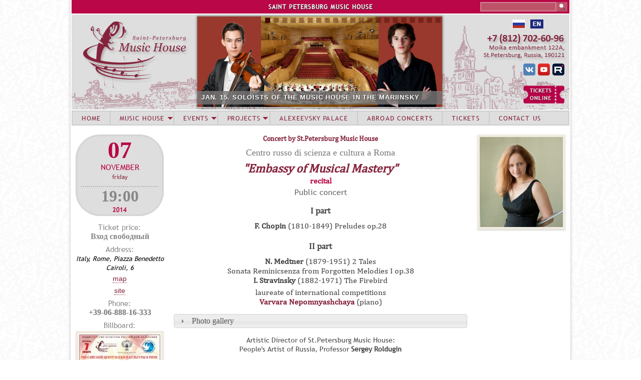

--- FILE ---
content_type: text/html; charset=utf-8
request_url: https://eng.spdm.ru/071114k
body_size: 9739
content:
<!DOCTYPE html>
<!--[if IEMobile 7]><html class="iem7"  lang="ru" dir="ltr"><![endif]-->
<!--[if lte IE 6]><html class="lt-ie9 lt-ie8 lt-ie7"  lang="ru" dir="ltr"><![endif]-->
<!--[if (IE 7)&(!IEMobile)]><html class="lt-ie9 lt-ie8"  lang="ru" dir="ltr"><![endif]-->
<!--[if IE 8]><html class="lt-ie9"  lang="ru" dir="ltr"><![endif]-->
<!--[if (gte IE 9)|(gt IEMobile 7)]><!--><html  lang="ru" dir="ltr" prefix="content: http://purl.org/rss/1.0/modules/content/ dc: http://purl.org/dc/terms/ foaf: http://xmlns.com/foaf/0.1/ og: http://ogp.me/ns# rdfs: http://www.w3.org/2000/01/rdf-schema# sioc: http://rdfs.org/sioc/ns# sioct: http://rdfs.org/sioc/types# skos: http://www.w3.org/2004/02/skos/core# xsd: http://www.w3.org/2001/XMLSchema#"><!--<![endif]-->
<head>
  <meta charset="utf-8" />
<meta name="Generator" content="Drupal 7 (http://drupal.org)" />
<link rel="canonical" href="/071114k" />
<link rel="shortlink" href="/node/680" />
<link rel="shortcut icon" href="https://eng.spdm.ru/sites/default/files/favicon_0.ico" type="image/vnd.microsoft.icon" />
  <title>071114k | Saint Petersburg Music House</title>

      <meta name="MobileOptimized" content="width">
    <meta name="HandheldFriendly" content="true">
    <meta name="viewport" content="width=device-width">
    <meta http-equiv="cleartype" content="on">

  <style>
@import url("https://eng.spdm.ru/modules/system/system.base.css?t6g8h3");
</style>
<style>
@import url("https://eng.spdm.ru/sites/all/modules/views_slideshow/views_slideshow.css?t6g8h3");
@import url("https://eng.spdm.ru/misc/ui/jquery.ui.core.css?t6g8h3");
</style>
<style>
@import url("https://eng.spdm.ru/modules/comment/comment.css?t6g8h3");
@import url("https://eng.spdm.ru/sites/all/modules/date/date_repeat_field/date_repeat_field.css?t6g8h3");
@import url("https://eng.spdm.ru/modules/field/theme/field.css?t6g8h3");
@import url("https://eng.spdm.ru/modules/node/node.css?t6g8h3");
@import url("https://eng.spdm.ru/modules/search/search.css?t6g8h3");
@import url("https://eng.spdm.ru/modules/user/user.css?t6g8h3");
@import url("https://eng.spdm.ru/sites/all/modules/views/css/views.css?t6g8h3");
@import url("https://eng.spdm.ru/sites/all/modules/ckeditor/css/ckeditor.css?t6g8h3");
</style>
<style>
@import url("https://eng.spdm.ru/sites/all/modules/colorbox/styles/default/colorbox_style.css?t6g8h3");
@import url("https://eng.spdm.ru/sites/all/modules/ctools/css/ctools.css?t6g8h3");
@import url("https://eng.spdm.ru/sites/all/modules/custom_search/custom_search.css?t6g8h3");
@import url("https://eng.spdm.ru/sites/all/modules/views_slideshow/contrib/views_slideshow_cycle/views_slideshow_cycle.css?t6g8h3");
@import url("https://eng.spdm.ru/sites/all/modules/nice_menus/css/nice_menus.css?t6g8h3");
@import url("https://eng.spdm.ru/sites/all/themes/spdm/css/nice_menus_phil.css?t6g8h3");
</style>
<style>
@import url("https://eng.spdm.ru/sites/all/themes/spdm/css/styles.css?t6g8h3");
@import url("https://eng.spdm.ru/sites/all/themes/spdm/css/accordion_backup/jquery.ui.accordion.css?t6g8h3");
@import url("https://eng.spdm.ru/sites/all/themes/spdm/css/accordion_backup/jquery.ui.theme.css?t6g8h3");
</style>
  <script src="https://eng.spdm.ru/misc/jquery.js?v=1.4.4"></script>
<script src="https://eng.spdm.ru/misc/jquery-extend-3.4.0.js?v=1.4.4"></script>
<script src="https://eng.spdm.ru/misc/jquery-html-prefilter-3.5.0-backport.js?v=1.4.4"></script>
<script src="https://eng.spdm.ru/misc/jquery.once.js?v=1.2"></script>
<script src="https://eng.spdm.ru/misc/drupal.js?t6g8h3"></script>
<script src="https://eng.spdm.ru/misc/ui/jquery.ui.core.min.js?v=1.8.7"></script>
<script src="https://eng.spdm.ru/misc/ui/jquery.ui.widget.min.js?v=1.8.7"></script>
<script src="https://eng.spdm.ru/sites/all/modules/views_slideshow/js/views_slideshow.js?v=1.0"></script>
<script src="https://eng.spdm.ru/sites/all/modules/nice_menus/js/jquery.bgiframe.js?v=2.1"></script>
<script src="https://eng.spdm.ru/sites/all/modules/nice_menus/js/jquery.hoverIntent.js?v=0.5"></script>
<script src="https://eng.spdm.ru/sites/all/modules/nice_menus/js/superfish.js?v=1.4.8"></script>
<script src="https://eng.spdm.ru/sites/all/modules/nice_menus/js/nice_menus.js?v=1.0"></script>
<script src="https://eng.spdm.ru/misc/ui/jquery.ui.accordion.min.js?v=1.8.7"></script>
<script src="https://eng.spdm.ru/misc/form-single-submit.js?v=7.102"></script>
<script src="https://eng.spdm.ru/sites/all/modules/admin_menu/admin_devel/admin_devel.js?t6g8h3"></script>
<script src="https://eng.spdm.ru/sites/all/modules/entityreference/js/entityreference.js?t6g8h3"></script>
<script src="https://eng.spdm.ru/sites/default/files/languages/ru_OjuL7_8Ws8BgcKQqpjhjdC5V9H0MItZOo86UK4mPegU.js?t6g8h3"></script>
<script src="https://eng.spdm.ru/sites/all/libraries/colorbox/jquery.colorbox-min.js?t6g8h3"></script>
<script src="https://eng.spdm.ru/sites/all/modules/colorbox/js/colorbox.js?t6g8h3"></script>
<script src="https://eng.spdm.ru/sites/all/modules/colorbox/styles/default/colorbox_style.js?t6g8h3"></script>
<script src="https://eng.spdm.ru/sites/all/modules/custom_search/js/custom_search.js?t6g8h3"></script>
<script src="https://eng.spdm.ru/sites/all/libraries/jquery.cycle/jquery.cycle.all.min.js?t6g8h3"></script>
<script src="https://eng.spdm.ru/sites/all/modules/views_slideshow/contrib/views_slideshow_cycle/js/views_slideshow_cycle.js?t6g8h3"></script>
<script src="http://vk.com/js/api/openapi.js?115"></script>
<script>VK.init({apiId: 4524100, onlyWidgets: true})</script>
<script>jQuery(document).ready(function(){
jQuery("#accordion").accordion({collapsible: true, active : false, autoHeight: false});
jQuery("#accordion2").accordion({collapsible: true, active : false, autoHeight: false});
});</script>
<script src="https://eng.spdm.ru/sites/all/themes/spdm/js/supersubs.js?t6g8h3"></script>
<script>jQuery.extend(Drupal.settings, {"basePath":"\/","pathPrefix":"","setHasJsCookie":0,"ajaxPageState":{"theme":"spdm","theme_token":"RVHiJI3Ug3DRrrWQUF6kufB9rkKlfnKoiXG31JCyU2U","js":{"misc\/jquery.js":1,"misc\/jquery-extend-3.4.0.js":1,"misc\/jquery-html-prefilter-3.5.0-backport.js":1,"misc\/jquery.once.js":1,"misc\/drupal.js":1,"misc\/ui\/jquery.ui.core.min.js":1,"misc\/ui\/jquery.ui.widget.min.js":1,"sites\/all\/modules\/views_slideshow\/js\/views_slideshow.js":1,"sites\/all\/modules\/nice_menus\/js\/jquery.bgiframe.js":1,"sites\/all\/modules\/nice_menus\/js\/jquery.hoverIntent.js":1,"sites\/all\/modules\/nice_menus\/js\/superfish.js":1,"sites\/all\/modules\/nice_menus\/js\/nice_menus.js":1,"misc\/ui\/jquery.ui.accordion.min.js":1,"misc\/form-single-submit.js":1,"sites\/all\/modules\/admin_menu\/admin_devel\/admin_devel.js":1,"sites\/all\/modules\/entityreference\/js\/entityreference.js":1,"public:\/\/languages\/ru_OjuL7_8Ws8BgcKQqpjhjdC5V9H0MItZOo86UK4mPegU.js":1,"sites\/all\/libraries\/colorbox\/jquery.colorbox-min.js":1,"sites\/all\/modules\/colorbox\/js\/colorbox.js":1,"sites\/all\/modules\/colorbox\/styles\/default\/colorbox_style.js":1,"sites\/all\/modules\/custom_search\/js\/custom_search.js":1,"sites\/all\/libraries\/jquery.cycle\/jquery.cycle.all.min.js":1,"sites\/all\/modules\/views_slideshow\/contrib\/views_slideshow_cycle\/js\/views_slideshow_cycle.js":1,"http:\/\/vk.com\/js\/api\/openapi.js?115":1,"0":1,"1":1,"sites\/all\/themes\/spdm\/js\/supersubs.js":1},"css":{"modules\/system\/system.base.css":1,"modules\/system\/system.menus.css":1,"modules\/system\/system.messages.css":1,"modules\/system\/system.theme.css":1,"sites\/all\/modules\/views_slideshow\/views_slideshow.css":1,"misc\/ui\/jquery.ui.core.css":1,"misc\/ui\/jquery.ui.theme.css":1,"misc\/ui\/jquery.ui.accordion.css":1,"modules\/comment\/comment.css":1,"sites\/all\/modules\/date\/date_repeat_field\/date_repeat_field.css":1,"modules\/field\/theme\/field.css":1,"modules\/node\/node.css":1,"modules\/search\/search.css":1,"modules\/user\/user.css":1,"sites\/all\/modules\/views\/css\/views.css":1,"sites\/all\/modules\/ckeditor\/css\/ckeditor.css":1,"sites\/all\/modules\/colorbox\/styles\/default\/colorbox_style.css":1,"sites\/all\/modules\/ctools\/css\/ctools.css":1,"sites\/all\/modules\/custom_search\/custom_search.css":1,"sites\/all\/modules\/views_slideshow\/contrib\/views_slideshow_cycle\/views_slideshow_cycle.css":1,"sites\/all\/modules\/nice_menus\/css\/nice_menus.css":1,"sites\/all\/themes\/spdm\/css\/nice_menus_phil.css":1,"sites\/all\/themes\/spdm\/system.menus.css":1,"sites\/all\/themes\/spdm\/system.messages.css":1,"sites\/all\/themes\/spdm\/system.theme.css":1,"sites\/all\/themes\/spdm\/css\/styles.css":1,"sites\/all\/themes\/spdm\/css\/accordion_backup\/jquery.ui.accordion.css":1,"sites\/all\/themes\/spdm\/css\/accordion_backup\/jquery.ui.theme.css":1}},"colorbox":{"opacity":"0.85","current":"{current} \u0438\u0437 {total}","previous":"\u00ab \u041f\u0440\u0435\u0434\u044b\u0434\u0443\u0449\u0438\u0439","next":"\u0421\u043b\u0435\u0434\u0443\u044e\u0449\u0438\u0439 \u00bb","close":"\u0417\u0430\u043a\u0440\u044b\u0442\u044c","maxWidth":"98%","maxHeight":"98%","fixed":true,"mobiledetect":true,"mobiledevicewidth":"480px","file_public_path":"\/sites\/default\/files","specificPagesDefaultValue":"admin*\nimagebrowser*\nimg_assist*\nimce*\nnode\/add\/*\nnode\/*\/edit\nprint\/*\nprintpdf\/*\nsystem\/ajax\nsystem\/ajax\/*"},"custom_search":{"form_target":"_self","solr":0},"viewsSlideshow":{"new_banner-block_1":{"methods":{"goToSlide":["viewsSlideshowPager","viewsSlideshowSlideCounter","viewsSlideshowCycle"],"nextSlide":["viewsSlideshowPager","viewsSlideshowSlideCounter","viewsSlideshowCycle"],"pause":["viewsSlideshowControls","viewsSlideshowCycle"],"play":["viewsSlideshowControls","viewsSlideshowCycle"],"previousSlide":["viewsSlideshowPager","viewsSlideshowSlideCounter","viewsSlideshowCycle"],"transitionBegin":["viewsSlideshowPager","viewsSlideshowSlideCounter"],"transitionEnd":[]},"paused":0}},"viewsSlideshowPager":{"new_banner-block_1":{"top":{"type":"viewsSlideshowPagerFields","master_pager":"0"}}},"viewsSlideshowPagerFields":{"new_banner-block_1":{"top":{"activatePauseOnHover":0}}},"viewsSlideshowCycle":{"#views_slideshow_cycle_main_new_banner-block_1":{"num_divs":21,"id_prefix":"#views_slideshow_cycle_main_","div_prefix":"#views_slideshow_cycle_div_","vss_id":"new_banner-block_1","effect":"scrollLeft","transition_advanced":1,"timeout":5000,"speed":1000,"delay":0,"sync":1,"random":0,"pause":1,"pause_on_click":0,"play_on_hover":0,"action_advanced":0,"start_paused":0,"remember_slide":0,"remember_slide_days":1,"pause_in_middle":0,"pause_when_hidden":0,"pause_when_hidden_type":"full","amount_allowed_visible":"","nowrap":0,"pause_after_slideshow":0,"fixed_height":1,"items_per_slide":1,"wait_for_image_load":1,"wait_for_image_load_timeout":3000,"cleartype":0,"cleartypenobg":0,"advanced_options":"{}"}},"nice_menus_options":{"delay":"600","speed":"normal"},"urlIsAjaxTrusted":{"\/071114k":true}});</script>
      <!--[if lt IE 9]>
    <script src="/sites/all/themes/zen/js/html5-respond.js"></script>
    <![endif]-->
  </head>
<body class="html not-front not-logged-in no-sidebars page-node page-node- page-node-680 node-type-concert-fk section-071114k" >
      <p id="skip-link">
      <a href="#main-menu" class="element-invisible element-focusable">Jump to navigation</a>
    </p>
      
<div id="page">

  <header class="header" id="header" role="banner">

    
    
    
      <div class="header__region region region-header">
    <div id="block-custom-search-blocks-1" class="block block-custom-search-blocks first odd">

      
  <form class="search-form" role="search" action="/071114k" method="post" id="custom-search-blocks-form-1" accept-charset="UTF-8"><div><div class="form-item form-type-textfield form-item-custom-search-blocks-form-1">
  <label class="element-invisible" for="edit-custom-search-blocks-form-1--2">Search this site </label>
 <input title="Введите ключевые слова для поиска." class="custom-search-box form-text" placeholder="" type="text" id="edit-custom-search-blocks-form-1--2" name="custom_search_blocks_form_1" value="" size="15" maxlength="128" />
</div>
<input type="hidden" name="delta" value="1" />
<input type="hidden" name="form_build_id" value="form-Cobbg-2KO2E9YTpRg5A6VXQX8EEm7N6YpM5fAAbrC-U" />
<input type="hidden" name="form_id" value="custom_search_blocks_form_1" />
<div class="form-actions form-wrapper" id="edit-actions"><input alt="" class="custom-search-button form-submit" type="image" id="edit-submit" name="op" src="https://eng.spdm.ru/sites/default/files/custom_search/sarch.png" /></div></div></form>
</div>
<div id="block-block-1" class="block block-block even">

      
  <p>SAINT PETERSBURG MUSIC HOUSE</p>

</div>
<div id="block-block-2" class="block block-block odd">

      
  <div class="headlang"><a href="http://www.spdm.ru"><img src="/sites/all/themes/spdm/images/head/rusl.png" title="Russian version" /></a>  <a href="http://eng.spdm.ru"><img src="/sites/default/files/files/e_ngl.png" style="height:18px; width:26px" title="English version" /></a></div>
<div class="headsoc"><a href="http://vk.com/club34873270"><img alt="Music House Vkontakte" src="/sites/default/files/files/vks.png" title="Music House Vkontakte" /></a> <a href="https://www.youtube.com/channel/UCvN1y7Zj-624b2S5Uqa2plw" target="_blank"><img alt="Music House Youtube" src="/sites/default/files/files/yts.png" style="height:24px; width:24px" title="Music House Youtube" /></a> <a href="https://rutube.ru/channel/1884183/"><img alt="Music House Rutube" src="/sites/default/files/files/lgrutub.png" style="height:24px; width:24px" title="Music House Rutube" /></a></div>
<div class="headtick"><a href="https://widget.kassir.ru/?type=O&amp;key=625794b0-cd1d-9313-f433-a503631a59ba&amp;domain=spb.kassir.ru&amp;id=996"><img alt="Tickets online" src="/sites/all/themes/spdm/images/sn/ticketsonl.png" title="Tickets online" /></a></div>

</div>
<div id="block-views-new-banner-block" class="block block-views last even">

      
  <div class="view view-new-banner view-id-new_banner view-display-id-block view-dom-id-6c6ee5f944603ad461c107821d932f99">
        
  
  
      <div class="view-content">
      
  <div class="skin-default">
          <div class="views-slideshow-controls-top clearfix">
        <div id="widget_pager_top_new_banner-block_1" class="views-slideshow-pager-fields widget_pager widget_pager_top views_slideshow_pager_field">
  <div id="views_slideshow_pager_field_item_top_new_banner-block_1_0" class="views-slideshow-pager-field-item views_slideshow_pager_field_item views-row-odd views-row-first" aria-controls="views_slideshow_cycle_div_new_banner-block_1_0">
  <div class="views-field-field-sq-banner">
    <div class="views-content-field-sq-banner">
    <a href='#slideshow-0'><img typeof="foaf:Image" src="https://eng.spdm.ru/sites/default/files/default_images/sqnew.png" width="11" height="11" alt="" /></a>  </div>
</div>
</div>
<div id="views_slideshow_pager_field_item_top_new_banner-block_1_1" class="views-slideshow-pager-field-item views_slideshow_pager_field_item views-row-even" aria-controls="views_slideshow_cycle_div_new_banner-block_1_1">
  <div class="views-field-field-sq-banner">
    <div class="views-content-field-sq-banner">
    <a href='#slideshow-1'><img typeof="foaf:Image" src="https://eng.spdm.ru/sites/default/files/default_images/sqnew.png" width="11" height="11" alt="" /></a>  </div>
</div>
</div>
<div id="views_slideshow_pager_field_item_top_new_banner-block_1_2" class="views-slideshow-pager-field-item views_slideshow_pager_field_item views-row-odd" aria-controls="views_slideshow_cycle_div_new_banner-block_1_2">
  <div class="views-field-field-sq-banner">
    <div class="views-content-field-sq-banner">
    <a href='#slideshow-2'><img typeof="foaf:Image" src="https://eng.spdm.ru/sites/default/files/default_images/sqnew.png" width="11" height="11" alt="" /></a>  </div>
</div>
</div>
<div id="views_slideshow_pager_field_item_top_new_banner-block_1_3" class="views-slideshow-pager-field-item views_slideshow_pager_field_item views-row-even" aria-controls="views_slideshow_cycle_div_new_banner-block_1_3">
  <div class="views-field-field-sq-banner">
    <div class="views-content-field-sq-banner">
    <a href='#slideshow-3'><img typeof="foaf:Image" src="https://eng.spdm.ru/sites/default/files/default_images/sqnew.png" width="11" height="11" alt="" /></a>  </div>
</div>
</div>
<div id="views_slideshow_pager_field_item_top_new_banner-block_1_4" class="views-slideshow-pager-field-item views_slideshow_pager_field_item views-row-odd" aria-controls="views_slideshow_cycle_div_new_banner-block_1_4">
  <div class="views-field-field-sq-banner">
    <div class="views-content-field-sq-banner">
    <a href='#slideshow-4'><img typeof="foaf:Image" src="https://eng.spdm.ru/sites/default/files/default_images/sqnew.png" width="11" height="11" alt="" /></a>  </div>
</div>
</div>
<div id="views_slideshow_pager_field_item_top_new_banner-block_1_5" class="views-slideshow-pager-field-item views_slideshow_pager_field_item views-row-even" aria-controls="views_slideshow_cycle_div_new_banner-block_1_5">
  <div class="views-field-field-sq-banner">
    <div class="views-content-field-sq-banner">
    <a href='#slideshow-5'><img typeof="foaf:Image" src="https://eng.spdm.ru/sites/default/files/default_images/sqnew.png" width="11" height="11" alt="" /></a>  </div>
</div>
</div>
<div id="views_slideshow_pager_field_item_top_new_banner-block_1_6" class="views-slideshow-pager-field-item views_slideshow_pager_field_item views-row-odd" aria-controls="views_slideshow_cycle_div_new_banner-block_1_6">
  <div class="views-field-field-sq-banner">
    <div class="views-content-field-sq-banner">
    <a href='#slideshow-6'><img typeof="foaf:Image" src="https://eng.spdm.ru/sites/default/files/default_images/sqnew.png" width="11" height="11" alt="" /></a>  </div>
</div>
</div>
<div id="views_slideshow_pager_field_item_top_new_banner-block_1_7" class="views-slideshow-pager-field-item views_slideshow_pager_field_item views-row-even" aria-controls="views_slideshow_cycle_div_new_banner-block_1_7">
  <div class="views-field-field-sq-banner">
    <div class="views-content-field-sq-banner">
    <a href='#slideshow-7'><img typeof="foaf:Image" src="https://eng.spdm.ru/sites/default/files/default_images/sqnew.png" width="11" height="11" alt="" /></a>  </div>
</div>
</div>
<div id="views_slideshow_pager_field_item_top_new_banner-block_1_8" class="views-slideshow-pager-field-item views_slideshow_pager_field_item views-row-odd" aria-controls="views_slideshow_cycle_div_new_banner-block_1_8">
  <div class="views-field-field-sq-banner">
    <div class="views-content-field-sq-banner">
    <a href='#slideshow-8'><img typeof="foaf:Image" src="https://eng.spdm.ru/sites/default/files/default_images/sqnew.png" width="11" height="11" alt="" /></a>  </div>
</div>
</div>
<div id="views_slideshow_pager_field_item_top_new_banner-block_1_9" class="views-slideshow-pager-field-item views_slideshow_pager_field_item views-row-even" aria-controls="views_slideshow_cycle_div_new_banner-block_1_9">
  <div class="views-field-field-sq-banner">
    <div class="views-content-field-sq-banner">
    <a href='#slideshow-9'><img typeof="foaf:Image" src="https://eng.spdm.ru/sites/default/files/default_images/sqnew.png" width="11" height="11" alt="" /></a>  </div>
</div>
</div>
<div id="views_slideshow_pager_field_item_top_new_banner-block_1_10" class="views-slideshow-pager-field-item views_slideshow_pager_field_item views-row-odd" aria-controls="views_slideshow_cycle_div_new_banner-block_1_10">
  <div class="views-field-field-sq-banner">
    <div class="views-content-field-sq-banner">
    <a href='#slideshow-10'><img typeof="foaf:Image" src="https://eng.spdm.ru/sites/default/files/default_images/sqnew.png" width="11" height="11" alt="" /></a>  </div>
</div>
</div>
<div id="views_slideshow_pager_field_item_top_new_banner-block_1_11" class="views-slideshow-pager-field-item views_slideshow_pager_field_item views-row-even" aria-controls="views_slideshow_cycle_div_new_banner-block_1_11">
  <div class="views-field-field-sq-banner">
    <div class="views-content-field-sq-banner">
    <a href='#slideshow-11'><img typeof="foaf:Image" src="https://eng.spdm.ru/sites/default/files/default_images/sqnew.png" width="11" height="11" alt="" /></a>  </div>
</div>
</div>
<div id="views_slideshow_pager_field_item_top_new_banner-block_1_12" class="views-slideshow-pager-field-item views_slideshow_pager_field_item views-row-odd" aria-controls="views_slideshow_cycle_div_new_banner-block_1_12">
  <div class="views-field-field-sq-banner">
    <div class="views-content-field-sq-banner">
    <a href='#slideshow-12'><img typeof="foaf:Image" src="https://eng.spdm.ru/sites/default/files/default_images/sqnew.png" width="11" height="11" alt="" /></a>  </div>
</div>
</div>
<div id="views_slideshow_pager_field_item_top_new_banner-block_1_13" class="views-slideshow-pager-field-item views_slideshow_pager_field_item views-row-even" aria-controls="views_slideshow_cycle_div_new_banner-block_1_13">
  <div class="views-field-field-sq-banner">
    <div class="views-content-field-sq-banner">
    <a href='#slideshow-13'><img typeof="foaf:Image" src="https://eng.spdm.ru/sites/default/files/default_images/sqnew.png" width="11" height="11" alt="" /></a>  </div>
</div>
</div>
<div id="views_slideshow_pager_field_item_top_new_banner-block_1_14" class="views-slideshow-pager-field-item views_slideshow_pager_field_item views-row-odd" aria-controls="views_slideshow_cycle_div_new_banner-block_1_14">
  <div class="views-field-field-sq-banner">
    <div class="views-content-field-sq-banner">
    <a href='#slideshow-14'><img typeof="foaf:Image" src="https://eng.spdm.ru/sites/default/files/default_images/sqnew.png" width="11" height="11" alt="" /></a>  </div>
</div>
</div>
<div id="views_slideshow_pager_field_item_top_new_banner-block_1_15" class="views-slideshow-pager-field-item views_slideshow_pager_field_item views-row-even" aria-controls="views_slideshow_cycle_div_new_banner-block_1_15">
  <div class="views-field-field-sq-banner">
    <div class="views-content-field-sq-banner">
    <a href='#slideshow-15'><img typeof="foaf:Image" src="https://eng.spdm.ru/sites/default/files/default_images/sqnew.png" width="11" height="11" alt="" /></a>  </div>
</div>
</div>
<div id="views_slideshow_pager_field_item_top_new_banner-block_1_16" class="views-slideshow-pager-field-item views_slideshow_pager_field_item views-row-odd" aria-controls="views_slideshow_cycle_div_new_banner-block_1_16">
  <div class="views-field-field-sq-banner">
    <div class="views-content-field-sq-banner">
    <a href='#slideshow-16'><img typeof="foaf:Image" src="https://eng.spdm.ru/sites/default/files/default_images/sqnew.png" width="11" height="11" alt="" /></a>  </div>
</div>
</div>
<div id="views_slideshow_pager_field_item_top_new_banner-block_1_17" class="views-slideshow-pager-field-item views_slideshow_pager_field_item views-row-even" aria-controls="views_slideshow_cycle_div_new_banner-block_1_17">
  <div class="views-field-field-sq-banner">
    <div class="views-content-field-sq-banner">
    <a href='#slideshow-17'><img typeof="foaf:Image" src="https://eng.spdm.ru/sites/default/files/default_images/sqnew.png" width="11" height="11" alt="" /></a>  </div>
</div>
</div>
<div id="views_slideshow_pager_field_item_top_new_banner-block_1_18" class="views-slideshow-pager-field-item views_slideshow_pager_field_item views-row-odd" aria-controls="views_slideshow_cycle_div_new_banner-block_1_18">
  <div class="views-field-field-sq-banner">
    <div class="views-content-field-sq-banner">
    <a href='#slideshow-18'><img typeof="foaf:Image" src="https://eng.spdm.ru/sites/default/files/default_images/sqnew.png" width="11" height="11" alt="" /></a>  </div>
</div>
</div>
<div id="views_slideshow_pager_field_item_top_new_banner-block_1_19" class="views-slideshow-pager-field-item views_slideshow_pager_field_item views-row-even" aria-controls="views_slideshow_cycle_div_new_banner-block_1_19">
  <div class="views-field-field-sq-banner">
    <div class="views-content-field-sq-banner">
    <a href='#slideshow-19'><img typeof="foaf:Image" src="https://eng.spdm.ru/sites/default/files/default_images/sqnew.png" width="11" height="11" alt="" /></a>  </div>
</div>
</div>
<div id="views_slideshow_pager_field_item_top_new_banner-block_1_20" class="views-slideshow-pager-field-item views_slideshow_pager_field_item views-row-odd views-row-last" aria-controls="views_slideshow_cycle_div_new_banner-block_1_20">
  <div class="views-field-field-sq-banner">
    <div class="views-content-field-sq-banner">
    <a href='#slideshow-20'><img typeof="foaf:Image" src="https://eng.spdm.ru/sites/default/files/default_images/sqnew.png" width="11" height="11" alt="" /></a>  </div>
</div>
</div>
</div>
      </div>
    
    <div id="views_slideshow_cycle_main_new_banner-block_1" class="views_slideshow_cycle_main views_slideshow_main"><div id="views_slideshow_cycle_teaser_section_new_banner-block_1" class="views-slideshow-cycle-main-frame views_slideshow_cycle_teaser_section">
  <div id="views_slideshow_cycle_div_new_banner-block_1_0" class="views-slideshow-cycle-main-frame-row views_slideshow_cycle_slide views_slideshow_slide views-row-1 views-row-first views-row-odd" aria-labelledby='views_slideshow_pager_field_item_top_new_banner-block_1_0'>
  <div class="views-slideshow-cycle-main-frame-row-item views-row views-row-0 views-row-odd views-row-first">
    
  <div class="views-field views-field-title">        <span class="field-content newban"><a href="https://eng.spdm.ru/150126k">JAN. 15. SOLOISTS OF THE MUSIC HOUSE IN THE MARIINSKY</a></span>  </div>  
  <div class="views-field views-field-field-img-banner">        <div class="field-content"><a href="https://eng.spdm.ru/150126k"><img typeof="foaf:Image" src="https://eng.spdm.ru/sites/default/files/banner_files/banner2026-01-15-koncertnyy_zal.jpg" width="489" height="181" alt="" title="Ravil Islyamov (violin), Kirill Rogovoy (piano)" /></a></div>  </div></div>
</div>
<div id="views_slideshow_cycle_div_new_banner-block_1_1" class="views-slideshow-cycle-main-frame-row views_slideshow_cycle_slide views_slideshow_slide views-row-2 views_slideshow_cycle_hidden views-row-even" aria-labelledby='views_slideshow_pager_field_item_top_new_banner-block_1_1'>
  <div class="views-slideshow-cycle-main-frame-row-item views-row views-row-0 views-row-odd">
    
  <div class="views-field views-field-title">        <span class="field-content newban"><a href="https://eng.spdm.ru/bkz/7206?field_date_of_concert_fk_value[value][month]=12&field_date_of_concert_fk_value[value][year]=2025">WATCH ONLINE &quot;NEW YEAR&#039;S MARATHON&quot; IN RUTUBE</a></span>  </div>  
  <div class="views-field views-field-field-img-banner">        <div class="field-content"><a href="https://eng.spdm.ru/bkz/7206?field_date_of_concert_fk_value[value][month]=12&field_date_of_concert_fk_value[value][year]=2025"><img typeof="foaf:Image" src="https://eng.spdm.ru/sites/default/files/banner_files/banner2025-12-01-nm-eng2.jpg" width="1200" height="444" alt="" title="Daily at 9 p.m. (December 31 at 8 p.m.)" /></a></div>  </div></div>
</div>
<div id="views_slideshow_cycle_div_new_banner-block_1_2" class="views-slideshow-cycle-main-frame-row views_slideshow_cycle_slide views_slideshow_slide views-row-3 views_slideshow_cycle_hidden views-row-odd" aria-labelledby='views_slideshow_pager_field_item_top_new_banner-block_1_2'>
  <div class="views-slideshow-cycle-main-frame-row-item views-row views-row-0 views-row-odd">
    
  <div class="views-field views-field-title">        <span class="field-content newban"><a href="https://eng.spdm.ru/bmkpr/615?field_date_of_mc_value[value][month]=4&field_date_of_mc_value[value][year]=2026">APRIL INTENSIVE IN YALTA. ACCEPTING APPLICATIONS</a></span>  </div>  
  <div class="views-field views-field-field-img-banner">        <div class="field-content"><a href="https://eng.spdm.ru/bmkpr/615?field_date_of_mc_value[value][month]=4&field_date_of_mc_value[value][year]=2026"><img typeof="foaf:Image" src="https://eng.spdm.ru/sites/default/files/banner_files/banner2026-04-april_intensive2.jpg" width="1200" height="444" alt="" title="April 13 - 23. Yalta, &quot;Nizhnyaya Oreanda&quot;. Apply  to March 12 2026 (2 p.m)" /></a></div>  </div></div>
</div>
<div id="views_slideshow_cycle_div_new_banner-block_1_3" class="views-slideshow-cycle-main-frame-row views_slideshow_cycle_slide views_slideshow_slide views-row-4 views_slideshow_cycle_hidden views-row-even" aria-labelledby='views_slideshow_pager_field_item_top_new_banner-block_1_3'>
  <div class="views-slideshow-cycle-main-frame-row-item views-row views-row-0 views-row-odd">
    
  <div class="views-field views-field-title">        <span class="field-content newban"><a href="https://eng.spdm.ru/anons-0126">JANUARY PLAYBILL</a></span>  </div>  
  <div class="views-field views-field-field-img-banner">        <div class="field-content"><a href="https://eng.spdm.ru/anons-0126"><img typeof="foaf:Image" src="https://eng.spdm.ru/sites/default/files/banner_files/afisha01-hh.jpg" width="1200" height="444" alt="" /></a></div>  </div></div>
</div>
<div id="views_slideshow_cycle_div_new_banner-block_1_4" class="views-slideshow-cycle-main-frame-row views_slideshow_cycle_slide views_slideshow_slide views-row-5 views_slideshow_cycle_hidden views-row-odd" aria-labelledby='views_slideshow_pager_field_item_top_new_banner-block_1_4'>
  <div class="views-slideshow-cycle-main-frame-row-item views-row views-row-0 views-row-odd">
    
  <div class="views-field views-field-title">        <span class="field-content newban"><a href="https://eng.spdm.ru/200126k">JAN. 20. MUSICAL TEAM OF RUSSIA. MOSCOW</a></span>  </div>  
  <div class="views-field views-field-field-img-banner">        <div class="field-content"><a href="https://eng.spdm.ru/200126k"><img typeof="foaf:Image" src="https://eng.spdm.ru/sites/default/files/banner_files/banner2026-01-20-moskva-zal_chaykovskogo.jpg" width="489" height="181" alt="" title="Sofia Yakovenko (violin)" /></a></div>  </div></div>
</div>
<div id="views_slideshow_cycle_div_new_banner-block_1_5" class="views-slideshow-cycle-main-frame-row views_slideshow_cycle_slide views_slideshow_slide views-row-6 views_slideshow_cycle_hidden views-row-even" aria-labelledby='views_slideshow_pager_field_item_top_new_banner-block_1_5'>
  <div class="views-slideshow-cycle-main-frame-row-item views-row views-row-0 views-row-odd">
    
  <div class="views-field views-field-title">        <span class="field-content newban"><a href="https://eng.spdm.ru/280126k">JAN. 28. YOUNG INTERPRETERS OF RUSSIA. ST. PETERSBURG</a></span>  </div>  
  <div class="views-field views-field-field-img-banner">        <div class="field-content"><a href="https://eng.spdm.ru/280126k"><img typeof="foaf:Image" src="https://eng.spdm.ru/sites/default/files/banner_files/banner2026-01-28.jpg" width="489" height="181" alt="" title="Vazgen Yusupov (clarinet), Elizaveta Kliuchereva (piano), Tikhon Evlanov (cello)" /></a></div>  </div></div>
</div>
<div id="views_slideshow_cycle_div_new_banner-block_1_6" class="views-slideshow-cycle-main-frame-row views_slideshow_cycle_slide views_slideshow_slide views-row-7 views_slideshow_cycle_hidden views-row-odd" aria-labelledby='views_slideshow_pager_field_item_top_new_banner-block_1_6'>
  <div class="views-slideshow-cycle-main-frame-row-item views-row views-row-0 views-row-odd">
    
  <div class="views-field views-field-title">        <span class="field-content newban"><a href="https://eng.spdm.ru/290126k">JAN. 29. MUSICAL TEAM OF RUSSIA. ST.PETERSBURG</a></span>  </div>  
  <div class="views-field views-field-field-img-banner">        <div class="field-content"><a href="https://eng.spdm.ru/290126k"><img typeof="foaf:Image" src="https://eng.spdm.ru/sites/default/files/banner_files/banner2026-01-29-spb-kapella.jpg" width="489" height="181" alt="" title="F.Mendelssohn, Andrey Zubenko (violin)" /></a></div>  </div></div>
</div>
<div id="views_slideshow_cycle_div_new_banner-block_1_7" class="views-slideshow-cycle-main-frame-row views_slideshow_cycle_slide views_slideshow_slide views-row-8 views_slideshow_cycle_hidden views-row-even" aria-labelledby='views_slideshow_pager_field_item_top_new_banner-block_1_7'>
  <div class="views-slideshow-cycle-main-frame-row-item views-row views-row-0 views-row-odd">
    
  <div class="views-field views-field-title">        <span class="field-content newban"><a href="https://eng.spdm.ru/300126k">JAN. 30. GALA CONCERT ON 20TH ANNIV. OF THE MUSIC HOUSE</a></span>  </div>  
  <div class="views-field views-field-field-img-banner">        <div class="field-content"><a href="https://eng.spdm.ru/300126k"><img typeof="foaf:Image" src="https://eng.spdm.ru/sites/default/files/banner_files/banner2026-01-30.jpg" width="489" height="181" alt="" /></a></div>  </div></div>
</div>
<div id="views_slideshow_cycle_div_new_banner-block_1_8" class="views-slideshow-cycle-main-frame-row views_slideshow_cycle_slide views_slideshow_slide views-row-9 views_slideshow_cycle_hidden views-row-odd" aria-labelledby='views_slideshow_pager_field_item_top_new_banner-block_1_8'>
  <div class="views-slideshow-cycle-main-frame-row-item views-row views-row-0 views-row-odd">
    
  <div class="views-field views-field-title">        <span class="field-content newban"><a href="https://eng.spdm.ru/anons-0226">FEBRUARY PLAYBILL</a></span>  </div>  
  <div class="views-field views-field-field-img-banner">        <div class="field-content"><a href="https://eng.spdm.ru/anons-0226"><img typeof="foaf:Image" src="https://eng.spdm.ru/sites/default/files/banner_files/afisha02-hh.jpg" width="1200" height="444" alt="" /></a></div>  </div></div>
</div>
<div id="views_slideshow_cycle_div_new_banner-block_1_9" class="views-slideshow-cycle-main-frame-row views_slideshow_cycle_slide views_slideshow_slide views-row-10 views_slideshow_cycle_hidden views-row-even" aria-labelledby='views_slideshow_pager_field_item_top_new_banner-block_1_9'>
  <div class="views-slideshow-cycle-main-frame-row-item views-row views-row-0 views-row-odd">
    
  <div class="views-field views-field-title">        <span class="field-content newban"><a href="https://eng.spdm.ru/030226k">FEB. 3. MUSICAL TEAM OF RUSSIA. ST. PETERSBURG</a></span>  </div>  
  <div class="views-field views-field-field-img-banner">        <div class="field-content"><a href="https://eng.spdm.ru/030226k"><img typeof="foaf:Image" src="https://eng.spdm.ru/sites/default/files/banner_files/banner2026-02-03-spb-filarmoniya-bolshoyzal.jpg" width="489" height="181" alt="" title="Miroslav Kultyshev (piano), Pavel Milyukov (violin), Sergey Roldugin (cello)" /></a></div>  </div></div>
</div>
<div id="views_slideshow_cycle_div_new_banner-block_1_10" class="views-slideshow-cycle-main-frame-row views_slideshow_cycle_slide views_slideshow_slide views-row-11 views_slideshow_cycle_hidden views-row-odd" aria-labelledby='views_slideshow_pager_field_item_top_new_banner-block_1_10'>
  <div class="views-slideshow-cycle-main-frame-row-item views-row views-row-0 views-row-odd">
    
  <div class="views-field views-field-title">        <span class="field-content newban"><a href="https://eng.spdm.ru/040226k">FEB. 4. THE MASTERS. NIKOLAEVSKY PALACE</a></span>  </div>  
  <div class="views-field views-field-field-img-banner">        <div class="field-content"><a href="https://eng.spdm.ru/040226k"><img typeof="foaf:Image" src="https://eng.spdm.ru/sites/default/files/banner_files/banner2026-02-04-mastera-nikolaevskiy_dvorec.jpg" width="489" height="181" alt="" title="Miroslav Kultyshev (piano), Pavel Milyukov (violin), Sergey Roldugin (cello), Andrey Taranukha (percussion instruments), Fedor Osver (oboe)" /></a></div>  </div></div>
</div>
<div id="views_slideshow_cycle_div_new_banner-block_1_11" class="views-slideshow-cycle-main-frame-row views_slideshow_cycle_slide views_slideshow_slide views-row-12 views_slideshow_cycle_hidden views-row-even" aria-labelledby='views_slideshow_pager_field_item_top_new_banner-block_1_11'>
  <div class="views-slideshow-cycle-main-frame-row-item views-row views-row-0 views-row-odd">
    
  <div class="views-field views-field-title">        <span class="field-content newban"><a href="https://eng.spdm.ru/050226k">FEB. 5. SOLOISTS OF THE MUSIC HOUSE IN THE MARIINSKY</a></span>  </div>  
  <div class="views-field views-field-field-img-banner">        <div class="field-content"><a href="https://eng.spdm.ru/050226k"><img typeof="foaf:Image" src="https://eng.spdm.ru/sites/default/files/banner_files/banner2026-02-05-koncertnyy_zal.jpg" width="489" height="181" alt="" title="Andrey Zubenko (violin), Vladimir Vishnevsky (piano), Arseniy Gazizov (double bass)" /></a></div>  </div></div>
</div>
<div id="views_slideshow_cycle_div_new_banner-block_1_12" class="views-slideshow-cycle-main-frame-row views_slideshow_cycle_slide views_slideshow_slide views-row-13 views_slideshow_cycle_hidden views-row-odd" aria-labelledby='views_slideshow_pager_field_item_top_new_banner-block_1_12'>
  <div class="views-slideshow-cycle-main-frame-row-item views-row views-row-0 views-row-odd">
    
  <div class="views-field views-field-title">        <span class="field-content newban"><a href="https://eng.spdm.ru/060226k">FEB. 6. MUSICAL TEAM OF RUSSIA. IRKUTSK</a></span>  </div>  
  <div class="views-field views-field-field-img-banner">        <div class="field-content"><a href="https://eng.spdm.ru/060226k"><img typeof="foaf:Image" src="https://eng.spdm.ru/sites/default/files/banner_files/banner2026-02-06-irkutsk.jpg" width="489" height="181" alt="" title="Mikhail Usov (violin), Polina Thai (cello), Vazgen Yusupov (clarinet)" /></a></div>  </div></div>
</div>
<div id="views_slideshow_cycle_div_new_banner-block_1_13" class="views-slideshow-cycle-main-frame-row views_slideshow_cycle_slide views_slideshow_slide views-row-14 views_slideshow_cycle_hidden views-row-even" aria-labelledby='views_slideshow_pager_field_item_top_new_banner-block_1_13'>
  <div class="views-slideshow-cycle-main-frame-row-item views-row views-row-0 views-row-odd">
    
  <div class="views-field views-field-title">        <span class="field-content newban"><a href="https://eng.spdm.ru/070226k">FEB. 7. MUSICAL TEAM OF RUSSIA. ST.PETERSBURG</a></span>  </div>  
  <div class="views-field views-field-field-img-banner">        <div class="field-content"><a href="https://eng.spdm.ru/070226k"><img typeof="foaf:Image" src="https://eng.spdm.ru/sites/default/files/banner_files/banner2026-02-07-spb-politeh-belyy_zal.jpg" width="489" height="181" alt="" title="Alexander Kantorov (conductor), Artur Krishchyan (violin), Alexander Martyanov (piano)" /></a></div>  </div></div>
</div>
<div id="views_slideshow_cycle_div_new_banner-block_1_14" class="views-slideshow-cycle-main-frame-row views_slideshow_cycle_slide views_slideshow_slide views-row-15 views_slideshow_cycle_hidden views-row-odd" aria-labelledby='views_slideshow_pager_field_item_top_new_banner-block_1_14'>
  <div class="views-slideshow-cycle-main-frame-row-item views-row views-row-0 views-row-odd">
    
  <div class="views-field views-field-title">        <span class="field-content newban"><a href="https://eng.spdm.ru/100226k">FEB. 10. MUSICAL TEAM OF RUSSIA. ST.PETERSBURG</a></span>  </div>  
  <div class="views-field views-field-field-img-banner">        <div class="field-content"><a href="https://eng.spdm.ru/100226k"><img typeof="foaf:Image" src="https://eng.spdm.ru/sites/default/files/banner_files/banner2026-02-10-spb-filarmoniya-bolshoyzal.jpg" width="489" height="181" alt="" title="Alexey Melnikov (piano)" /></a></div>  </div></div>
</div>
<div id="views_slideshow_cycle_div_new_banner-block_1_15" class="views-slideshow-cycle-main-frame-row views_slideshow_cycle_slide views_slideshow_slide views-row-16 views_slideshow_cycle_hidden views-row-even" aria-labelledby='views_slideshow_pager_field_item_top_new_banner-block_1_15'>
  <div class="views-slideshow-cycle-main-frame-row-item views-row views-row-0 views-row-odd">
    
  <div class="views-field views-field-title">        <span class="field-content newban"><a href="https://eng.spdm.ru/210126k">JAN. 21. MUSIC OF STARS. ST. PETERSBURG</a></span>  </div>  
  <div class="views-field views-field-field-img-banner">        <div class="field-content"><a href="https://eng.spdm.ru/210126k"><img typeof="foaf:Image" src="https://eng.spdm.ru/sites/default/files/banner_files/banner2026-01-21.jpg" width="489" height="181" alt="" title="Fedor Osver (oboe), Bogdan Efremov (cello), Mikhail Usov (violin)" /></a></div>  </div></div>
</div>
<div id="views_slideshow_cycle_div_new_banner-block_1_16" class="views-slideshow-cycle-main-frame-row views_slideshow_cycle_slide views_slideshow_slide views-row-17 views_slideshow_cycle_hidden views-row-odd" aria-labelledby='views_slideshow_pager_field_item_top_new_banner-block_1_16'>
  <div class="views-slideshow-cycle-main-frame-row-item views-row views-row-0 views-row-odd">
    
  <div class="views-field views-field-title">        <span class="field-content newban"><a href="http://vk.com/video-34873270_456239446">VIDEO ABOUT MASTER CLASSES &quot;RIVER OF TALENTS&quot;- 2025</a></span>  </div>  
  <div class="views-field views-field-field-img-banner">        <div class="field-content"><a href="http://vk.com/video-34873270_456239446"><img typeof="foaf:Image" src="https://eng.spdm.ru/sites/default/files/banner_files/reka_banner.jpg" width="489" height="181" alt="St. Petersburg Music House River of Talents" title="APPLY from April 1 to May 25 (6 p.m.). Master classes in St. Petersburg and concerts on Volga for finalists" /></a></div>  </div></div>
</div>
<div id="views_slideshow_cycle_div_new_banner-block_1_17" class="views-slideshow-cycle-main-frame-row views_slideshow_cycle_slide views_slideshow_slide views-row-18 views_slideshow_cycle_hidden views-row-even" aria-labelledby='views_slideshow_pager_field_item_top_new_banner-block_1_17'>
  <div class="views-slideshow-cycle-main-frame-row-item views-row views-row-0 views-row-odd">
    
  <div class="views-field views-field-title">        <span class="field-content newban"><a href="https://vk.com/video-34873270_456239435">VIDEO ABOUT SUMMER ACADEMY - 2025</a></span>  </div>  
  <div class="views-field views-field-field-img-banner">        <div class="field-content"><a href="https://vk.com/video-34873270_456239435"><img typeof="foaf:Image" src="https://eng.spdm.ru/sites/default/files/banner_files/summerschool2.jpg" width="1200" height="444" alt="" title="Applications are accepted from April 1 to April 24, 2025" /></a></div>  </div></div>
</div>
<div id="views_slideshow_cycle_div_new_banner-block_1_18" class="views-slideshow-cycle-main-frame-row views_slideshow_cycle_slide views_slideshow_slide views-row-19 views_slideshow_cycle_hidden views-row-odd" aria-labelledby='views_slideshow_pager_field_item_top_new_banner-block_1_18'>
  <div class="views-slideshow-cycle-main-frame-row-item views-row views-row-0 views-row-odd">
    
  <div class="views-field views-field-title">        <span class="field-content newban"><a href="https://rutube.ru/channel/1884183/">MEET OUR SOLOISTS ON RUTUBE</a></span>  </div>  
  <div class="views-field views-field-field-img-banner">        <div class="field-content"><a href="https://rutube.ru/channel/1884183/"><img typeof="foaf:Image" src="https://eng.spdm.ru/sites/default/files/banner_files/banner-rutube.jpg" width="489" height="181" alt="" /></a></div>  </div></div>
</div>
<div id="views_slideshow_cycle_div_new_banner-block_1_19" class="views-slideshow-cycle-main-frame-row views_slideshow_cycle_slide views_slideshow_slide views-row-20 views_slideshow_cycle_hidden views-row-even" aria-labelledby='views_slideshow_pager_field_item_top_new_banner-block_1_19'>
  <div class="views-slideshow-cycle-main-frame-row-item views-row views-row-0 views-row-odd">
    
  <div class="views-field views-field-title">        <span class="field-content newban"><a href="https://www.youtube.com/channel/UCvN1y7Zj-624b2S5Uqa2plw">MEET OUR SOLOISTS ON YOUTUBE</a></span>  </div>  
  <div class="views-field views-field-field-img-banner">        <div class="field-content"><a href="https://www.youtube.com/channel/UCvN1y7Zj-624b2S5Uqa2plw"><img typeof="foaf:Image" src="https://eng.spdm.ru/sites/default/files/banner_files/banner_youtube_dm.jpg" width="489" height="181" alt="banner_youtube_dm" title="Concerts of Music House soloists in HD quality" /></a></div>  </div></div>
</div>
<div id="views_slideshow_cycle_div_new_banner-block_1_20" class="views-slideshow-cycle-main-frame-row views_slideshow_cycle_slide views_slideshow_slide views-row-21 views_slideshow_cycle_hidden views-row-last views-row-odd" aria-labelledby='views_slideshow_pager_field_item_top_new_banner-block_1_20'>
  <div class="views-slideshow-cycle-main-frame-row-item views-row views-row-0 views-row-odd">
    
  <div class="views-field views-field-title">        <span class="field-content newban"><a href="http://eng.spdm.ru/alekseevskiy-dvorec">Music House  - Palace of Grand Duke Alexis</a></span>  </div>  
  <div class="views-field views-field-field-img-banner">        <div class="field-content"><a href="http://eng.spdm.ru/alekseevskiy-dvorec"><img typeof="foaf:Image" src="https://eng.spdm.ru/sites/default/files/banner_files/palace_alexis.jpg" width="489" height="181" alt="Дворец_Великий князь" title="Next Excursions in Alexeevsy Palace on Moika are to be announced" /></a></div>  </div></div>
</div>
</div>
</div>
      </div>
    </div>
  
  
  
  
  
  
</div>
</div>
  </div>

  </header>

  <div id="main">

    <div id="content" class="column" role="main">
                  <a id="main-content"></a>
                                                
<div id="fb-root"></div>
<script>(function(d, s, id) {
  var js, fjs = d.getElementsByTagName(s)[0];
  if (d.getElementById(id)) return;
  js = d.createElement(s); js.id = id;
  js.src = "//connect.facebook.net/ru_RU/sdk.js#xfbml=1&version=v2.0";
  fjs.parentNode.insertBefore(js, fjs);
}(document, 'script', 'facebook-jssdk'));</script>

<article class="node-680 node node-concert-fk view-mode-full clearfix" about="/071114k" typeof="sioc:Item foaf:Document">

    <header>
                        <span property="dc:title" content="071114k" class="rdf-meta element-hidden"></span><span property="sioc:num_replies" content="0" datatype="xsd:integer" class="rdf-meta element-hidden"></span>
        
            </header>




<div id=koncertleft><div class=kalldata><div class=kday>07</div><div class=kmonth>november</div><div class=kdow>Friday</div><div class=ktime>19:00</div><div class=kyear>2014</div></div><div class=khalladr>Ticket price:<br/><span class=prc>Вход свободный</span>Address:<br/><span class=addr>Italy, Rome, Piazza Benedetto Cairoli, 6<br/></span><span class=lnk><a href="https://www.google.ru/maps/place/Piazza+Benedetto+Cairoli,+6,+00186+Roma,+%D0%98%D1%82%D0%B0%D0%BB%D0%B8%D1%8F/@41.893967,12.4749232,17z/data=!3m1!4b1!4m2!3m1!1s0x132f6048d3f2c0bf:0xf8fe62062baf14be" target="_blank" rel="nofollow"/>Map</a></span><span class=lnk><a href="http://ita.rs.gov.ru/" target="_blank" rel="nofollow"/>Site</a></span>Phone:<br/><span class=tel>+39-06-888-16-333</span></div><div class=kcolorbox><span class=af>Billboard:</span><a href="https://eng.spdm.ru/sites/default/files/styles/600/public/afisha/07nov14_a1_rome.jpg?itok=Ir_JK_bO" title="7 ноября 2014_Посольство мастерства" rel="colorbox-gallery" class="colorbox colobox-template"><img typeof="foaf:Image" src="https://eng.spdm.ru/sites/default/files/styles/166/public/afisha/07nov14_a1_rome.jpg?itok=544DdthL" alt="" title="7 ноября 2014_Посольство мастерства" /></a></div></div>
<div id=koncertcenter><div class=hrkk>Concert by St.Petersburg Music House</div><div class=khall><a href="/rossiyskiy-centr-nauki-i-kultury-v-rime">Centro russo di scienza e cultura a Roma</a></div><div class=kproject><a href="/posolstvo-masterstva">&quot;Embassy of Musical Mastery&quot;</a></div><div class=typname>recital</div><div class=kname>Public concert</div>
<div class=kprog><span class=otd>I part</span><p><strong>F. Chopin </strong>(1810-1849) Preludes op.28</p>
<span class=otd>II part</span><p><strong>N. Medtner​ </strong>(1879-1951) 2 Tales<br />
Sonata Reminicsenza from Forgotten Melodies I op.38<br />
<strong>I. Stravinsky</strong> (1882-1971) The Firebird</p>
laureate of international competitions <br/> <a href="/varvara-nepomnyashchaya">Varvara Nepomnyashchaya</a> (piano)<br/></div>
<div class=kaction><a href="/node/"></a></div><div id="accordion">    <h3><a href="#">Photo gallery</a></h3>
    <div class=fgalkonc>
    <a href="https://eng.spdm.ru/sites/default/files/styles/800/public/photogalconcert/nepomnyashchaya_7_nov_2014_rome.jpg?itok=THSZ2_xE" title="The &quot;Embassy of Musical Mastery&quot; concert in Rome, 7 November 2014. Varvara Nepomnyashchaya." rel="photogal-koncert" class="colorbox colobox-template"><img typeof="foaf:Image" src="https://eng.spdm.ru/sites/default/files/styles/166/public/photogalconcert/nepomnyashchaya_7_nov_2014_rome.jpg?itok=S0cMhYn4" alt="" title="The &quot;Embassy of Musical Mastery&quot; concert in Rome, 7 November 2014. Varvara Nepomnyashchaya." /></a><a href="https://eng.spdm.ru/sites/default/files/styles/800/public/photogalconcert/nepomnyashchaya_7_nov_2014_rome_2.jpg?itok=8N8-7Xem" title="The &quot;Embassy of Musical Mastery&quot; concert in Rome, 7 November 2014. Varvara Nepomnyashchaya." rel="photogal-koncert" class="colorbox colobox-template"><img typeof="foaf:Image" src="https://eng.spdm.ru/sites/default/files/styles/166/public/photogalconcert/nepomnyashchaya_7_nov_2014_rome_2.jpg?itok=HN32jyDO" alt="" title="The &quot;Embassy of Musical Mastery&quot; concert in Rome, 7 November 2014. Varvara Nepomnyashchaya." /></a><a href="https://eng.spdm.ru/sites/default/files/styles/800/public/photogalconcert/zal_7_nov_2014_rome_2.jpg?itok=HPu6XNec" title="The &quot;Embassy of Musical Mastery&quot; concert in Rome, 7 November 2014. The audience in Russian Scientific and Cultural Centre in Rome." rel="photogal-koncert" class="colorbox colobox-template"><img typeof="foaf:Image" src="https://eng.spdm.ru/sites/default/files/styles/166/public/photogalconcert/zal_7_nov_2014_rome_2.jpg?itok=w8L9fGzm" alt="" title="The &quot;Embassy of Musical Mastery&quot; concert in Rome, 7 November 2014. The audience in Russian Scientific and Cultural Centre in Rome." /></a>    </div>
</div>
<!-- div class=ktw></div -->

<!-- div class=kvk><div id="vk_like"></div></div -->

<!-- div class=kfb><div class="fb-like" data-layout="button_count" data-action="recommend" data-show-faces="false" data-share="false"></div></div -->

<div class=hrk>
Artistic Director of St.Petersburg Music House:<br>
People's Artist of Russia, Professor <strong>Sergey Roldugin</strong>
</div>

</div>
<div id=koncertright><div class=ksolimg><a href="https://eng.spdm.ru/sites/default/files/styles/400/public/performers/varvara_nepomnyashchaya_site.jpg?itok=HeJkaCQG" title="Варвара Непомнящая" rel="colorbox-gallery" class="colorbox colobox-template"><img typeof="foaf:Image" src="https://eng.spdm.ru/sites/default/files/styles/166/public/performers/varvara_nepomnyashchaya_site.jpg?itok=8g2YerC3" alt="" title="Варвара Непомнящая" /></a></div></div>
</article>
          </div>

    <div id="navigation">

     

        <div class="region region-navigation">
    <div id="block-nice-menus-1" class="block block-nice-menus first last odd">

      
  <ul class="nice-menu nice-menu-down nice-menu-main-menu" id="nice-menu-1"><li class="menu__item menu-218 menu-path-front first odd "><a href="/" title="" class="menu__link">HOME</a></li>
<li class="menu__item menu-413 menuparent  menu-path-nolink  even "><span title="" class="menu__link nolink" tabindex="0">MUSIC HOUSE</span><ul><li class="menu__item menu-1024 menu-path-nr first odd "><a href="/nr" title="" class="menu__link">News releases</a></li>
<li class="menu__item menu-939 menu-path-node-808  even "><a href="/deyatelnost" class="menu__link">Activity</a></li>
<li class="menu__item menu-418 menu-path-allmasters  odd "><a href="/allmasters" title="" class="menu__link">Masters</a></li>
<li class="menu__item menu-924 menu-path-allsoloists  even "><a href="/allsoloists" title="" class="menu__link">All soloists</a></li>
<li class="menu__item menu-893 menu-path-node-563  odd last"><a href="/pobedy-nashih-solistov" class="menu__link">The victories of soloists</a></li>
</ul></li>
<li class="menu__item menu-702 menuparent  menu-path-nolink  odd "><span title="" class="menu__link nolink" tabindex="0">EVENTS</span><ul><li class="menu__item menu-1025 menu-path-faces25-26 first odd "><a href="/faces25_26" title="" class="menu__link">Faces of season</a></li>
<li class="menu__item menu-843 menu-path-cfk  even "><a href="/cfk" title="" class="menu__link">Concerts</a></li>
<li class="menu__item menu-929 menu-path-allmk  odd "><a href="/allmk" title="" class="menu__link">Master-classes</a></li>
<li class="menu__item menu-392 menu-path-node-144  even "><a href="/angliyskiy-zal-sankt-peterburgskogo-doma-muzyki" class="menu__link">English hall</a></li>
<li class="menu__item menu-1022 menu-path-playbill  odd "><a href="/playbill" title="" class="menu__link">Monthly playbills</a></li>
<li class="menu__item menu-391 menu-path-node-660  even last"><a href="/ekskursii-paradnye-zaly-alekseevskogo-dvorca" class="menu__link">Excursions</a></li>
</ul></li>
<li class="menu__item menu-396 menuparent  menu-path-nolink  even "><span title="" class="menu__link nolink" tabindex="0">PROJECTS</span><ul><li class="menu__item menu-404 menu-path-node-615 first odd "><a href="/vysshie-ispolnitelskie-kursy" class="menu__link">Higher music performance courses</a></li>
<li class="menu__item menu-398 menu-path-node-115  even "><a href="/molodye-ispolniteli-rossii" class="menu__link">Young Interpreters of Russia</a></li>
<li class="menu__item menu-401 menu-path-node-116  odd "><a href="/muzykalnaya-sbornaya-rossii" class="menu__link">Musical Team of Russia</a></li>
<li class="menu__item menu-402 menu-path-node-134  even "><a href="/vechera-v-angliyskom-zale" class="menu__link">Evenings in the English Hall</a></li>
<li class="menu__item menu-399 menu-path-node-117  odd "><a href="/muzyka-zvezd" class="menu__link">Music of Stars</a></li>
<li class="menu__item menu-1222 menu-path-node-7142  even "><a href="/masters" title="" class="menu__link">The Masters</a></li>
<li class="menu__item menu-403 menu-path-node-379  odd "><a href="/russkie-vtorniki" class="menu__link">Russian Tuesdays in Brucknerhaus</a></li>
<li class="menu__item menu-405 menu-path-node-118  even "><a href="/posolstvo-masterstva" class="menu__link">Embassy of Musical Mastery</a></li>
<li class="menu__item menu-400 menu-path-node-337  odd "><a href="/reka-talantov" class="menu__link">River of Talents</a></li>
<li class="menu__item menu-1189 menu-path-node-2884  even "><a href="/music-house-summer-academy" class="menu__link">Summer academy</a></li>
<li class="menu__item menu-930 menu-path-node-477  odd "><a href="/russkie-chetvergi" class="menu__link">Russian Thursdays in Musikaliska</a></li>
<li class="menu__item menu-950 menu-path-node-1130  even last"><a href="/specproekty" class="menu__link">Special Events</a></li>
</ul></li>
<li class="menu__item menu-337 menu-path-node-810  odd "><a href="/alekseevskiy-dvorec" class="menu__link">ALEXEEVSKY PALACE</a></li>
<li class="menu__item menu-408 menu-path-abcfk  even "><a href="/abcfk" title="" class="menu__link">ABROAD CONCERTS</a></li>
<li class="menu__item menu-709 menu-path-node-205  odd "><a href="/kassy" class="menu__link">TICKETS</a></li>
<li class="menu__item menu-419 menu-path-node-779  even last"><a href="/kontakty" class="menu__link">CONTACT US</a></li>
</ul>

</div>
  </div>

    </div>

	
    
</div>

    <footer id="footer" class="region region-footer">
    <div id="block-block-4" class="block block-block first last odd">

      
  <div class="foooter_left">
<div class="foooter_left_i">
<div class="ta">
<div class="td flb1">English hall:</div>
<div class="td flb2">Moika embankment 122A,<br />
St.Petersburg, Russia, 190121.<br />
+7 (812) 702-60-96</div>
</div>
</div>
</div>
<div class="foooter_mid">
<div class="foooter_mid_i">
<div class="ta">
<div class="td flb1">Ticket office opening hours:</div>
<div class="td flb2">monday-thursday: from 11 am to 6 pm, friday: from 11 am to 5 pm, +7 (812) 400-1-400</div>
</div>
</div>
</div>
<div class="foooter_right">
<div class="foooter_right_i">
<div class="ta">
<div class="td flb3">© 2006 «Saint Petersburg Music House».<br />
All rights reserved.</div>
</div>
<div class="ta">
<div class="td flb3"><a href="http://vk.com/club34873270"><img alt="Music House Vkontakte" src="/sites/default/files/files/vks.png" title="Music House Vkontakte" /></a> <a href="https://www.youtube.com/channel/UCvN1y7Zj-624b2S5Uqa2plw" target="_blank"><img alt="Music House Youtube" src="/sites/default/files/files/yts.png" style="height:24px; width:24px" title="Music House Youtube" /></a> <a href="https://rutube.ru/channel/1884183/"><img alt="Music House Rutube" src="/sites/default/files/files/lgrutub.png" style="height:24px; width:24px" title="Music House Rutube" /></a></div>
</div>
</div>
</div>

</div>
  </footer>

</div>

  </body>
</html>


--- FILE ---
content_type: text/css
request_url: https://eng.spdm.ru/sites/all/themes/spdm/css/viewallconcert.css
body_size: 1115
content:
.vak{
border-collapse: collapse;
border-spacing: 0;
width: 100%;
}

.view-all-excursions .vak{
border-collapse: collapse;
border-spacing: 0;
width: 100%;
margin: 0;
}

.kvalldata {
width: 154px;
padding: 0px 8px;
text-align: center;
display: block;
position: relative;
clear: both;
border: 3px double #cecdce;
background: #dedede;
-moz-border-radius: 48px;
border-radius: 48px;
-webkit-border-radius: 48px;
}

td.tcella {
border-bottom: 1px solid #c0c0c0;
font: normal 1em Cambria, Cambr, Georgia, "Times New Roman", Cabr, Arial, Sans-serif;
color: #444;
text-align: center;
padding: 5px;
}

td.tcella a, td.tcellpr a {
color: #85233c;
text-decoration: none;
}

td.tcellperf a {
color: #85233c;
text-decoration: none;
font-weight: bold;
}

td.mkcellperf a {
color: #85233c;
text-decoration: none;
font-weight: bold;
}

td.mkcellperf .iprz a {
color: #85233c;
text-decoration: none;
font-weight: normal;
border-bottom: 1px dotted #85233c;
}

td.mkcellperf .iprz a:hover {
text-decoration: none;
font-weight: normal;
}

td.tcella a:hover, td.tcellpr a:hover {
color: #85233c;
border-bottom: 1px dotted #85233c;
}

td.tcellperf a:hover, td.mkcellperf a:hover, td.mastermk a:hover {
color: #85233c;
border-bottom: 1px dotted #85233c;
font-weight: bold;
}

td.tcella a:hover .kvalldata, td.tcella a:hover .exmdata  {
background: #A8A8A8;
}

td.tcellpr a {
color: #85233c;
text-decoration: none;
}

td.tcellpr p {
* border-bottom: 1px solid #c0c0c0;
font: normal 1em Cambria, Cambr, Georgia, "Times New Roman", Cabr, Arial, Sans-serif;
color: #444;
text-align: center;
width: 200px;
margin: 0;
}


td.tcellperf {
font: normal 1em Cambria, Cambr, Georgia, "Times New Roman", Cabr, Arial, Sans-serif;
color: #444;
text-align: center;
width: 320px;
line-height: 1.4em;
}

td.mastermk {
font: bold 1em "Trebuchet MS", Treb, Calibri, Cabr, Arial, Sans-serif;
color: #444;
text-align: center;
width: 150px;
line-height: 1.3em;
text-transform: uppercase;
}

span.minstr {
font: normal 1em Cambria, Cambr, Georgia, "Times New Roman", Cabr, Arial, Sans-serif;
color: #444;
text-transform: none;
}

td.masterzv {
font: normal 14px Cambria, Cambr, Georgia, "Times New Roman", Cabr, Arial, Sans-serif;
color: #444;
text-transform: none;
text-align: center;
width: 140px;
}

td.mastermk a {
color: #85233c;
text-decoration: none;
}



td.mkcellperf {
font: bold 1em Cambria, Cambr, Georgia, "Times New Roman", Cabr, Arial, Sans-serif;
color: #444;
text-align: center;
width: 220px;
line-height: 1.4em;
}

.iprz{
font: normal 14px "Trebuchet MS", Treb, Calibri, Cambria, Georgia, "Times New Roman", Cabr, Arial, Sans-serif;
color: #444;
text-align: center;
width: 220px;
line-height: 1.4em;
}




td.tcellperf span.kwlnk {
font: normal 15px Cambria, Cambr, Georgia, "Times New Roman", Cabr, Arial, Sans-serif;
color: #666;
}

td.tcella span.kwcity {
font: bold 14px Cambria, Cambr, Georgia, "Times New Roman", Cabr, Arial, Sans-serif;
color: #B90747;
text-transform: uppercase;
}

td.tcellperf span.kwsolinstr {
font: normal 14px Cambria, Cambr, Georgia, "Times New Roman", Cabr, Arial, Sans-serif;
color: #444;
}

td.tcellperf span.kwinstr {
font: normal 13px "Trebuchet MS", Treb, Calibri, Cabr, Arial, Sans-serif;
}


.kvday {
font: bold 48px Georgia, "Times New Roman";
* color: #85233c;
color: #B90747;
margin-bottom: -4px;
}

.kvmonth {
font: normal 16px "Trebuchet MS", Treb, Calibri, Cabr, Arial, Sans-serif;
color: #B90747;
text-transform: uppercase;
}

.kvdow {
font: normal 12px "Trebuchet MS", Treb, Calibri, Cabr, Arial, Sans-serif;
color: #85233c;
* color: #B90747;
text-transform: lowercase;
padding-bottom: 9px;
border-bottom: 2px dotted #b3b3b3;
}

.kvtime {
font: bold 32px Georgia, "Times New Roman", Cabr, Arial, Sans-serif;
color: #888888;
}

.kvyear {
font: bold 12px "Trebuchet MS", Treb, Arial, Sans-serif;
* color: #727272;
color: #B90747;
* color: #85233c;
letter-spacing: 1px;
}

.exall-title {
display: block;
text-align: right;
margin: 0 10px 10px 0;
}

.exall-title a {
color: #b90747;
font: normal 20px "Trebuchet MS", Treb, Sans-serif;
text-transform: uppercase;
text-decoration: none;
letter-spacing: 0.03em;
text-shadow: 1px 1px 0 #f0e0e0;
margin: 0 0 0.75em 0;
}

.exallname {
font: bold 14px "Trebuchet MS", Treb, Sans-serif;
color: #B90747;
text-transform: uppercase;
width: 195px;
line-height: 1.5em;
}

.exmallname {
text-transform: uppercase;
width: 94px;
line-height: 1em;
}

.exmallname a {
font: bold 10px Cambria, Cambr, Georgia, "Times New Roman", Cabr, Arial, Sans-serif !important;
color: #85233c;
text-decoration: none;
}

.exallvid {
font: bold 14px Cambria, Cambr, Georgia, "Times New Roman", Cabr, Arial, Sans-serif;
width: 105px;
line-height: 1.4em;
color: #6C6C6C;
}

.exmallvid {
font: bold 12px Cambria, Cambr, Georgia, "Times New Roman", Cabr, Arial, Sans-serif;
width: 74px;
line-height: 1.3em;
color: #6C6C6C;
}

.exallaud {
width: 95px;
}

.exmallaud {
* width: 68px;
width: 100%;
}

span.exmallauds, span.exmallprices {
font: normal 12px Cambria, Cambr, Georgia, "Times New Roman", Cabr, Arial, Sans-serif;
* color: #6C6C6C;
}

span.exallaudsdig, span.exmallaudsdig {
font: bold 16px Georgia, "Times New Roman";
color: #FF7400;
}

span.exallpricesdig {
font-weight: bold; 
color: #B90747;
}

span.exmallpricesdig {
font: bold 14px Cambria, Cambr, Georgia, "Times New Roman", Cabr, Arial, Sans-serif;
color: #B90747;
}

.exallprice {
width: 93px;
}

.exmallprice {
* width: 65px;
width: 100%;
}

.exalltick {
width: 130px;
}

.exmalltick {
width: 70px;
}

.exmalltick a {
font: normal 12px Cambria, Cambr, Georgia, "Times New Roman" !important;
}

span.allexnoplace {
* font-weight: bold;
color: #888;
}

span.allexmnoplace {
font: normal 12px Cambria, Cambr, Georgia, "Times New Roman" !important;
color: #888;
}

.exallaf, .exmallaf {
width: 100%;
}

.exmallaf {
width: 56px;
}

.exallaf img {
padding: 4px;
background: #F0EBE0;
box-shadow: 0px 2px 2px rgba(0, 0, 0, 0.15);
}

.exmallaf img {
padding: 2px;
background: #F0EBE0;
box-shadow: 0px 2px 2px rgba(0, 0, 0, 0.15);
}

.exmdata {
width: 66px;
padding: 0px 5px;
text-align: center;
display: block;
position: relative;
clear: both;
border: 3px double #cecdce;
background: #dedede;
-moz-border-radius: 22px;
border-radius: 22px;
-webkit-border-radius: 22px;
}

.exmday {
font: bold 14px Georgia, "Times New Roman";
color: #B90747;
}

.exmmonth {
font: normal 13px "Trebuchet MS", Treb, Calibri, Cabr, Arial, Sans-serif;
color: #B90747;
text-transform: uppercase;
margin-bottom: -3px;
}

.exmdow {
font: normal 10px "Trebuchet MS", Treb, Calibri, Cabr, Arial, Sans-serif;
color: #85233c;
text-transform: lowercase;
padding-bottom: 2px;
border-bottom: 1px dotted #939393;
}

.exmtime {
font: bold 12px Georgia, "Times New Roman", Cabr, Arial, Sans-serif;
color: #888888;
padding-top: 1px;
}

.exmyear {
font: bold 10px "Trebuchet MS", Treb, Arial, Sans-serif;
color: #B90747;
letter-spacing: 1px;
}